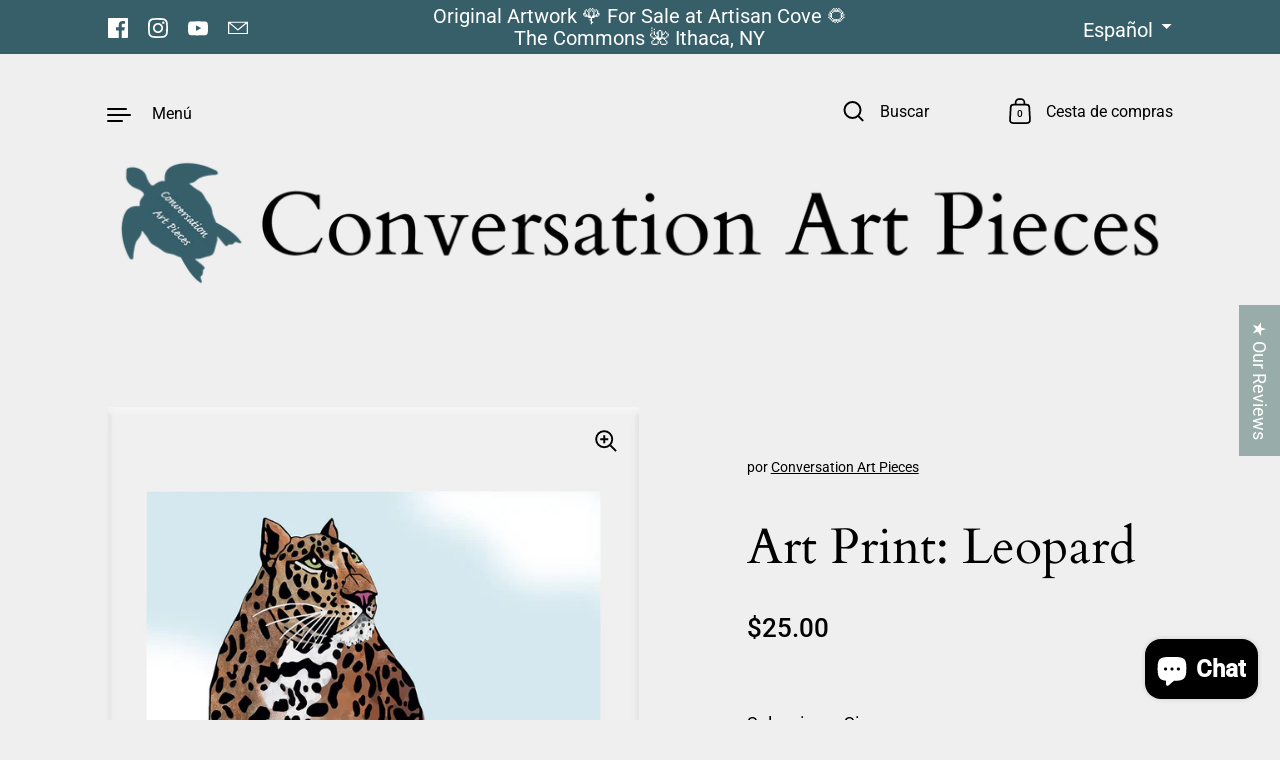

--- FILE ---
content_type: text/css
request_url: https://conversationartpieces.com/cdn/shop/t/15/assets/section-announcement-bar.css?v=25824308530881044281741205441
body_size: -79
content:
.announcement-bar{display:grid;align-items:center;min-height:40px;grid-template-columns:27% 46% 27%}@media screen and (max-width: 1023px){.announcement-bar{grid-template-columns:1fr}}.announcement-bar__social-icons{padding-inline-end:20px}.announcement-bar__social-icons a .icon{width:20px;height:20px}.announcement-bar__localization-forms{padding-inline-start:20px}.announcement-bar__content{position:relative;display:flex;align-items:center;min-height:2.5rem;grid-template-columns:27% 46% 27%}@media screen and (max-width: 1023px){.announcement-bar__content{grid-template-columns:1fr}}.announcement-bar__content .announcement{width:100%;flex-shrink:0;text-align:center;scroll-snap-align:start;line-height:1.1;display:flex;align-items:center;justify-content:center;padding:5px 20px;cursor:default}@media screen and (min-width: 1365px){.announcement-bar__content .announcement{font-size:calc(13px / 18 * var(--base-body-size) + 0px);line-height:1.1}}@media screen and (min-width: 1023px) and (max-width: 1365px){.announcement-bar__content .announcement{font-size:calc(13px / 18 * var(--base-body-size) + 0px);line-height:1.1}}@media screen and (min-width: 599px) and (max-width: 1023px){.announcement-bar__content .announcement{font-size:calc(12px / 18 * var(--base-body-size) + 0px);line-height:1.1}}@media screen and (max-width: 599px){.announcement-bar__content .announcement{font-size:calc(11px / 18 * var(--base-body-size) + 0px);line-height:1.1}}.announcement-bar__content-nav{position:absolute;width:40px;height:40px;top:0;display:flex;align-items:center;justify-content:center;cursor:pointer}html[dir=rtl] .announcement-bar__content-nav--left{right:-20px}html[dir=ltr] .announcement-bar__content-nav--left,html[dir=rtl] .announcement-bar__content-nav--right{left:-20px}html[dir=ltr] .announcement-bar__content-nav--right{right:-20px}html[dir=rtl] .announcement-bar__content-nav{transform:scale(-1)}.announcement-bar__content-nav--disabled{opacity:.36;pointer-events:none}.announcement-bar__slider{overflow:-moz-scrollbars-none;-ms-overflow-style:none;scrollbar-width:none;-webkit-overflow-scrolling:touch;scroll-behavior:smooth;scroll-snap-type:x mandatory;overflow-x:auto;display:flex;width:100%;flex-shrink:0}.announcement-bar__slider::-webkit-scrollbar{width:0!important;height:0!important}.announcement-bar__localization-form{display:flex;justify-content:flex-end;align-items:center;padding-inline-start:20px}.announcement-bar__localization-form .localization-form{justify-content:flex-end}.announcement-bar__localization-form .regular-select-cover{border:none!important}@media screen and (max-width: 1023px){.announcement-bar__localization-form{display:none}}.announcement-bar .social-icons{margin-top:0}.announcement-bar .regular-select-inner .localization-form__country{display:none}.announcement-bar__social-icons .social-icons a svg{width:20px!important;height:20px!important}
/*# sourceMappingURL=/cdn/shop/t/15/assets/section-announcement-bar.css.map?v=25824308530881044281741205441 */


--- FILE ---
content_type: text/css
request_url: https://conversationartpieces.com/cdn/shop/t/15/assets/section-main-product.css?v=25652998977354218801741205441
body_size: 4206
content:
@media screen and (min-width: 1365px){.spr-review-modal .spr-review-header-title,#shopify-product-reviews .spr-review-content-body,#shopify-product-reviews .spr-review-header-title,.spr-button-primary{font-size:calc(18px / 18 * var(--base-body-size) + 0px);line-height:1.4}}@media screen and (min-width: 1023px) and (max-width: 1365px){.spr-review-modal .spr-review-header-title,#shopify-product-reviews .spr-review-content-body,#shopify-product-reviews .spr-review-header-title,.spr-button-primary{font-size:calc(18px / 18 * var(--base-body-size) + 0px);line-height:1.4}}@media screen and (min-width: 599px) and (max-width: 1023px){.spr-review-modal .spr-review-header-title,#shopify-product-reviews .spr-review-content-body,#shopify-product-reviews .spr-review-header-title,.spr-button-primary{font-size:calc(18px / 18 * var(--base-body-size) + 0px);line-height:1.4}}@media screen and (max-width: 599px){.spr-review-modal .spr-review-header-title,#shopify-product-reviews .spr-review-content-body,#shopify-product-reviews .spr-review-header-title,.spr-button-primary{font-size:calc(16px / 18 * var(--base-body-size) + 0px);line-height:1.4}}@media screen and (min-width: 1365px){.spr-review-modal .spr-review-header-byline,#shopify-product-reviews .spr-review-reply,#shopify-product-reviews .spr-review-header-byline,shopify-payment-terms,.rc_widget__option,div.rc_popup,.product__variant-quantity:not(:empty){font-size:calc(16px / 18 * var(--base-body-size) + 0px);line-height:1.1}}@media screen and (min-width: 1023px) and (max-width: 1365px){.spr-review-modal .spr-review-header-byline,#shopify-product-reviews .spr-review-reply,#shopify-product-reviews .spr-review-header-byline,shopify-payment-terms,.rc_widget__option,div.rc_popup,.product__variant-quantity:not(:empty){font-size:calc(16px / 18 * var(--base-body-size) + 0px);line-height:1.1}}@media screen and (min-width: 599px) and (max-width: 1023px){.spr-review-modal .spr-review-header-byline,#shopify-product-reviews .spr-review-reply,#shopify-product-reviews .spr-review-header-byline,shopify-payment-terms,.rc_widget__option,div.rc_popup,.product__variant-quantity:not(:empty){font-size:calc(16px / 18 * var(--base-body-size) + 0px);line-height:1.1}}@media screen and (max-width: 599px){.spr-review-modal .spr-review-header-byline,#shopify-product-reviews .spr-review-reply,#shopify-product-reviews .spr-review-header-byline,shopify-payment-terms,.rc_widget__option,div.rc_popup,.product__variant-quantity:not(:empty){font-size:calc(14px / 18 * var(--base-body-size) + 0px);line-height:1.1}}@media screen and (min-width: 1365px){.spr-form-label{font-size:calc(14px / 18 * var(--base-body-size) + 0px);line-height:1.1}}@media screen and (min-width: 1023px) and (max-width: 1365px){.spr-form-label{font-size:calc(14px / 18 * var(--base-body-size) + 0px);line-height:1.1}}@media screen and (min-width: 599px) and (max-width: 1023px){.spr-form-label{font-size:calc(14px / 18 * var(--base-body-size) + 0px);line-height:1.1}}@media screen and (max-width: 599px){.spr-form-label{font-size:calc(12px / 18 * var(--base-body-size) + 0px);line-height:1.1}}.spr-button-primary{font-family:var(--font-stack-body);font-weight:var(--font-weight-body);font-style:var(--font-style-body);font-weight:var(--font-weight-body-bold);color:var(--color-text);text-decoration:none;text-transform:uppercase;display:inline-block;position:relative;transition:all .12s linear;cursor:pointer}.spr-button-primary{background:var(--color-text);color:var(--color-text-foreground);border:none;padding:0 var(--button-padding);height:var(--button-height);line-height:1}.spr-button-primary span path,.spr-button-primary span polygon,.spr-button-primary span rect{fill:var(--color-text-foreground);transition:all .12s linear}.no-touchevents .spr-button-primary:hover,.spr-button-primary:focus{background:var(--color-accent);color:var(--color-accent-foreground)!important;outline:none!important}.no-touchevents .spr-button-primary:hover .svg path,.no-touchevents .spr-button-primary:hover .svg polygon,.no-touchevents .spr-button-primary:hover .svg rect,.spr-button-primary:focus .svg path,.spr-button-primary:focus .svg polygon,.spr-button-primary:focus .svg rect{fill:var(--color-accent-foreground);transition:all .12s linear}.product{position:relative;padding-bottom:calc(var(--grid-width) / 12 * .5);margin-bottom:calc(var(--grid-width) / 12 * -.5)!important}.product__header{display:flex;flex-direction:column}.product__vendor{order:1;margin-bottom:3em}.product__vendor a{text-decoration:underline}.product__title{order:2;margin-bottom:.75em}.product__price{display:flex;align-items:center;order:3}.product__price--unit{color:rgba(var(--color-text-rgb),.66);display:block;margin-top:1em}.product__price-reviews{display:flex!important;flex-direction:row-reverse;line-height:1;align-items:center}.product__price-reviews .rating-icon{margin-inline-start:10px}@media screen and (max-width: 1023px){.product__header{margin-bottom:3em}.product__vendor{margin-bottom:2em}.product .set-mobile-position{margin-top:calc(var(--grid-width) / 12 * .5)}.product .set-mobile-position .product__header{margin-bottom:0}}.product__extras{order:4;margin-top:1em;color:rgba(var(--color-text-rgb),.66)}.product__extras:empty{display:none}.product__extras span{display:block;margin-top:.5em}.product__extras span:empty{display:none}.product__extras a{color:rgba(var(--color-text-rgb),.66);text-decoration:underline}.product__subtitle{margin-bottom:3em}@media screen and (max-width: 1023px){.product__subtitle{margin-bottom:2em}}.product__subtitle:empty{display:none}.product__title{margin-bottom:.75em}.product__price>span{display:block;width:100%}@media screen and (min-width: 1365px){.product__price{font-size:calc(26px / 18 * var(--base-body-size) + 0px);line-height:1}}@media screen and (min-width: 1023px) and (max-width: 1365px){.product__price{font-size:calc(26px / 18 * var(--base-body-size) + 0px);line-height:1}}@media screen and (min-width: 599px) and (max-width: 1023px){.product__price{font-size:calc(24px / 18 * var(--base-body-size) + 0px);line-height:1}}@media screen and (max-width: 599px){.product__price{font-size:calc(22px / 18 * var(--base-body-size) + 0px);line-height:1}}.product__price--compare{color:rgba(var(--color-text-rgb),.66);text-decoration:line-through;margin-inline-start:.5em;font-size:80%}.product__price--original{font-weight:var(--font-weight-body-bold)}.product__policies{display:block;margin-top:1em}.product toggle-tab:first-of-type{margin-top:1em}.product toggle-tab+*:not(toggle-tab){margin-top:1em}.product__offers{position:absolute;height:100%;top:0}html[dir=rtl] .product__offers{left:calc(var(--grid-width) / 12 * 1)}html[dir=ltr] .product__offers{right:calc(var(--grid-width) / 12 * 1)}.product__offers>div{position:sticky;top:0;overflow:hidden;padding-top:calc(var(--grid-width) / 12 * .5);padding-bottom:calc(var(--grid-width) / 12 * .5)}.product__offers>div>*:last-child{margin-bottom:0}.product__description{margin-top:5em}.product__description:not(:last-child){margin-bottom:calc(var(--section-margin) / 3)}.product [data-payment-buttons] .toggles{margin-top:1em}@media screen and (max-width: 1023px){html[dir=rtl] .product__offers{left:var(--grid-padding)}html[dir=ltr] .product__offers{right:var(--grid-padding)}.product__offers .product-variant__item--size{min-width:20%}.product__description:first-child{margin-top:1em}}@media screen and (max-width: 835px){.product{width:100%;margin-bottom:0!important;padding-bottom:0!important;display:flex!important;flex-direction:column}html[dir=rtl] .product{padding-right:var(--grid-padding);padding-left:var(--grid-padding)}html[dir=ltr] .product{padding-left:var(--grid-padding);padding-right:var(--grid-padding)}.product__offers{position:relative;order:2;transform:none;min-height:0;height:auto;width:100%!important}html[dir=rtl] .product__offers{left:auto}html[dir=ltr] .product__offers{right:auto}.product__gallery{order:1;margin-inline-start:calc(-1 * var(--grid-padding));width:calc(100% + var(--grid-padding) * 2)}.product__header-mobile{order:0}.product__content{order:3}.product-gallery__navigation{width:calc(100% - var(--grid-padding) * 2)}.product__description{order:3}}.product__variant-quantity:not(:empty){margin-top:2em;margin-bottom:2em;display:block;color:rgba(var(--color-text-rgb),.66)}.product__quantity{margin:0;width:var(--button-height);height:var(--button-height);border:2px solid!important;text-align:center;line-height:0;padding:0;margin-inline-end:-2px!important;flex:var(--button-height) 0 0;max-width:var(--button-height)}.productSelect{display:none!important}product-variants:not(:first-child),product-form:not(:first-child){margin-top:3em}@media screen and (max-width: 1023px){product-variants:not(:first-child),product-form:not(:first-child){margin-top:2em}}.product__cart-actions .product__add-to-cart{width:100%}.product__cart-actions-holder{display:flex}.product__cart-actions-holder.disabled{opacity:.16;pointer-events:none}.product__cart-actions-holder.disabled+div{display:none!important}.product__cart-actions-holder.working{opacity:.36;cursor:default!important;pointer-events:none}.shopify-payment-button__button--unbranded{background:var(--color-text)!important;color:var(--color-text-foreground)!important;text-transform:uppercase!important;padding:0 20px!important}.no-touchevents .shopify-payment-button__button--unbranded:not([disabled]):hover,.shopify-payment-button__button--unbranded:not([disabled]):focus{outline:none!important;background-color:var(--color-accent)!important;color:var(--color-accent-foreground)!important}.shopify-payment-button__button{height:var(--button-height)!important;border-radius:0!important}.shopify-payment-button__more-options{font-size:12px!important;margin-top:7px!important;text-transform:uppercase;color:var(--color-text)}.shopify-payment-button__button[disabled]{opacity:.16!important}.product__custom-code{margin-top:calc(var(--section-margin) / 3)}.product__image-zoom{position:absolute;top:12px;width:44px;height:44px;z-index:99;cursor:pointer;display:flex;align-items:center;justify-content:center;opacity:0;transition:all .1s linear 1s;transform:translateZ(0)}html[dir=rtl] .product__image-zoom{left:12px}html[dir=ltr] .product__image-zoom{right:12px}.lazyloaded~.product__image-zoom{opacity:1}.product-gallery--fit .product__image-zoom{top:25px}.product__image-zoom svg{width:24px}.product__image-zoom svg path{fill:var(--color-text)}#zoom{position:fixed;top:0;width:var(--grid-perfect-width);height:100vh;overflow:scroll;visibility:hidden;opacity:0;z-index:-1;-webkit-overflow-scrolling:touch;background:var(--color-background);transition:all .2s linear;scrollbar-width:none;-ms-overflow-style:none}html[dir=rtl] #zoom{right:0}html[dir=ltr] #zoom{left:0}#zoom::-webkit-scrollbar{width:0!important;height:0!important}#zoom.opened{visibility:visible;opacity:1;z-index:99999}#zoom .zoom__overlay{position:absolute;top:0;left:0;width:100%;height:100%;background:var(--color-background);z-index:6}#zoom img{opacity:0;max-width:none;position:absolute;top:0;z-index:7;transition:opacity .1s linear}html[dir=rtl] #zoom img{right:0}html[dir=ltr] #zoom img{left:0}.touchevents #zoom img{top:0!important}html[dir=rtl] .touchevents #zoom img{right:0!important}html[dir=ltr] .touchevents #zoom img{left:0!important}#zoom .zoom__exit{z-index:9;position:fixed;width:48px;height:48px;border-radius:100%;background:var(--color-background);top:25px;display:flex;align-items:center;justify-content:center;cursor:pointer}html[dir=rtl] #zoom .zoom__exit{left:25px}html[dir=ltr] #zoom .zoom__exit{right:25px}#zoom .zoom__exit svg{width:24px}#zoom .zoom__exit path{fill:var(--color-text)}#zoom.loaded img{opacity:1}#zoom.loaded:after{opacity:0}.template-product .main-product .mount-images-with-text-slider{width:50vw}.template-product .main-product .mount-images-with-text-slider .section-header:first-child,.template-product .main-product .mount-images-with-text-slider .css-slider:first-child{margin-top:calc(var(--section-margin) / 3)}@media screen and (min-width: 835px) and (max-width: 1023px){.template-product .main-product .mount-images-with-text-slider .css-slide{width:calc(50vw - var(--grid-padding) * 3)}}@media screen and (max-width: 835px){.template-product .main-product .mount-images-with-text-slider{width:var(--grid-perfect-width);margin-inline-start:calc(-1 * var(--grid-padding))}.template-product .main-product .mount-images-with-text-slider .section-header:first-child,.template-product .main-product .mount-images-with-text-slider .css-slider:first-child{margin-top:calc(var(--section-margin) / 2)}}@media screen and (max-width: 599px){.template-product .main-product .mount-images-with-text-slider .three-tenths{width:calc(var(--grid-perfect-width) - var(--grid-padding) * 3)}}.product__content .section-w-margin{margin-bottom:calc(var(--section-margin) / 3)}.product__content .css-slides-container:empty{display:none}.template-product .main-product .mount-toggles .toggles:empty{display:none}.template-product .main-product .mount-toggles .section-header:first-child,.template-product .main-product .mount-toggles .toggles:first-child{margin-top:calc(var(--section-margin) / 3)}@media screen and (max-width: 835px){.template-product .main-product .mount-toggles{margin-inline-start:0;width:100%}.template-product .main-product .mount-toggles .section-header:first-child,.template-product .main-product .mount-toggles .toggles:first-child{margin-top:calc(var(--section-margin) / 2)}}@media screen and (min-width: 1365px){.template-product .main-product .mount-toggles .section-header__title,.template-product .main-product .mount-images-with-text-slider .section-header__title{font-size:calc(26px / 36 * var(--base-headings-size) + 0px);line-height:1.28}}@media screen and (min-width: 1023px) and (max-width: 1365px){.template-product .main-product .mount-toggles .section-header__title,.template-product .main-product .mount-images-with-text-slider .section-header__title{font-size:calc(24px / 36 * var(--base-headings-size) + 0px);line-height:1.28}}@media screen and (min-width: 599px) and (max-width: 1023px){.template-product .main-product .mount-toggles .section-header__title,.template-product .main-product .mount-images-with-text-slider .section-header__title{font-size:calc(22px / 36 * var(--base-headings-size) + 0px);line-height:1.28}}@media screen and (max-width: 599px){.template-product .main-product .mount-toggles .section-header__title,.template-product .main-product .mount-images-with-text-slider .section-header__title{font-size:calc(20px / 36 * var(--base-headings-size) + 0px);line-height:1.28}}@media screen and (min-width: 1365px){.template-product .main-product .mount-images-with-text-slider .images-with-text-slider__description{font-size:calc(15px / 18 * var(--base-body-size) + 0px);line-height:1.4}}@media screen and (min-width: 1023px) and (max-width: 1365px){.template-product .main-product .mount-images-with-text-slider .images-with-text-slider__description{font-size:calc(15px / 18 * var(--base-body-size) + 0px);line-height:1.4}}@media screen and (min-width: 599px) and (max-width: 1023px){.template-product .main-product .mount-images-with-text-slider .images-with-text-slider__description{font-size:calc(15px / 18 * var(--base-body-size) + 0px);line-height:1.4}}@media screen and (max-width: 599px){.template-product .main-product .mount-images-with-text-slider .images-with-text-slider__description{font-size:calc(13px / 18 * var(--base-body-size) + 0px);line-height:1.4}}.template-product .main-product .mount-images-with-text-slider .images-with-text-slider__title h3{font-family:var(--font-stack-body);font-weight:var(--font-weight-body);font-style:var(--font-style-body);font-weight:var(--font-weight-body-bold)}@media screen and (min-width: 1365px){.template-product .main-product .mount-images-with-text-slider .images-with-text-slider__title h3{font-size:calc(18px / 18 * var(--base-body-size) + 0px);line-height:1.4}}@media screen and (min-width: 1023px) and (max-width: 1365px){.template-product .main-product .mount-images-with-text-slider .images-with-text-slider__title h3{font-size:calc(18px / 18 * var(--base-body-size) + 0px);line-height:1.4}}@media screen and (min-width: 599px) and (max-width: 1023px){.template-product .main-product .mount-images-with-text-slider .images-with-text-slider__title h3{font-size:calc(18px / 18 * var(--base-body-size) + 0px);line-height:1.4}}@media screen and (max-width: 599px){.template-product .main-product .mount-images-with-text-slider .images-with-text-slider__title h3{font-size:calc(16px / 18 * var(--base-body-size) + 0px);line-height:1.4}}.hide-inner-content{margin:0!important}.hide-inner-content>*{display:none!important}.product-recommendations .css-slider{margin-top:-10px;padding-top:10px}.main-product+.shopify-section-product-recommendations.section-w-margin,.main-product+.shopify-section-product-recommendations+.shopify-section #shopify-product-reviews{margin-top:calc(var(--section-margin) / -3)!important}.product-related:not(:first-child):not(:empty){margin-top:2em}.product-related__title{font-weight:var(--font-weight-body-bold);display:block;margin-bottom:-.5em}.product-related__item{margin:2rem 0}.product-related__item:not(:last-child){padding-bottom:2rem;border-bottom:1px solid rgba(var(--color-text-rgb),.12)}.product-related__item-title{background-image:linear-gradient(to right,var(--color-accent),var(--color-accent));background-size:0% 1px;background-repeat:no-repeat;display:inline;padding-bottom:3px;transition:all .15s linear;font-weight:var(--font-weight-body-bold)}html[dir=rtl] .product-related__item-title{background-position:right calc(1em + 4px)}html[dir=ltr] .product-related__item-title{background-position:left calc(1em + 4px)}@media screen and (min-width: 1024px){.no-touchevents a:hover .product-related__item-title,a:focus .product-related__item-title{background-size:100% 1px;color:var(--color-accent)}}a.selected .product-related__item-title{background-size:100% 1px;color:var(--color-accent)}.product-related__item-price span{font-weight:var(--font-weight-body)!important}.product-related__item .thumbnail{overflow:hidden}.product-related__item .thumbnail figure{transition:transform .4s cubic-bezier(0,.6,1,1),opacity .4s linear}.no-touchevents .product-related__item .thumbnail:hover figure{transform:scale(1.05)}.product-gallery__item iframe,.product-gallery__item video,.product-gallery__item product-model,.product-gallery__item model-viewer,.product-gallery__item .shopify-model-viewer-ui{position:absolute;top:0;left:0;width:100%;height:100%}.product-gallery__view-in-space{font-family:var(--font-stack-body);font-weight:var(--font-weight-body);font-style:var(--font-style-body);font-size:calc(12px / 18 * var(--base-body-size) + 0px);line-height:1;background-color:rgba(var(--color-text-rgb),.08);border:none;width:var(--grid-width);margin-inline-start:var(--grid-padding);margin-top:20px;min-height:44px;padding-top:10px;padding-bottom:10px;text-decoration:none;display:flex;align-items:center;justify-content:center;color:var(--color-text)}.product-gallery__view-in-space[data-shopify-xr-hidden]{display:none}.product-gallery__view-in-space svg.icon{height:2em;width:2em;margin-inline-end:.2em;fill:transparent}.product-gallery__view-in-space svg.icon .icon-3d-badge-full-color-outline{stroke:none}.product-gallery__view-in-space svg.icon .icon-3d-badge-full-color-element{fill:var(--color-text);opacity:1}.product-gallery__view-in-space-text{border-bottom:1px solid transparent}.product-variant:not(:first-child){margin-top:3em}@media screen and (max-width: 1023px){.product-variant:not(:first-child){margin-top:2em}}.product-variant__name{margin-bottom:1em;display:block}.product-variant__container{display:flex;flex-wrap:wrap}.product-variant__container .product-variant__item{position:relative;min-width:16.666%;height:44px}.product-variant__container .product-variant__item input{position:absolute;height:0;width:0;opacity:0}.product-variant__container .product-variant__item input:checked+label{border-color:rgba(var(--color-text-rgb),var(--color-borders-opacity))}.product-variant__container .product-variant__item input.disabled+label{color:rgba(var(--color-text-rgb),.12)}.product-variant__container .product-variant__item input.disabled+label:after{position:absolute;top:50%;width:calc(100% - 30px);height:1px;content:"";background:rgba(var(--color-text-rgb),.12);transform:translate(-50%)}html[dir=rtl] .product-variant__container .product-variant__item input.disabled+label:after{right:50%}html[dir=ltr] .product-variant__container .product-variant__item input.disabled+label:after{left:50%}.product-variant__container .product-variant__item label{font-size:calc(15px / 18 * var(--base-body-size) + 0px);line-height:1;position:relative;width:100%;height:100%;display:flex;padding:0 20px;align-items:center;justify-content:center;cursor:pointer;transition:background .1s linear!important;border:1px solid transparent}.no-touchevents .product-variant__container .product-variant__item label:hover{background:rgba(var(--color-text-rgb),.04)}.product-variant__container .product-variant__item label span{width:22px;height:22px}.product-variant__container .product-variant__item--size label{font-size:calc(16px / 18 * var(--base-body-size) + 0px);line-height:1}.product-variant__container .product-variant__item--color{height:50px}.product-variant__container .product-variant__item--color label{padding:0 20px 0 14px;font-size:calc(15px / 18 * var(--base-body-size) + 0px);line-height:1}.product-variant__container .product-variant__item--color span{margin-inline-end:10px;background-size:cover;background-repeat:no-repeat}.product-variant__container .product-variant__item--color span[style~=white],.product-variant__container .product-variant__item--color span[style~=blanc]{border:1px solid rgba(var(--color-text-rgb),.12)}.product-variant input.focus+label{box-shadow:inset 0 0 5px rgba(var(--color-text-rgb),.42)}.product-variants--select{width:100%}.product-variants--select label{display:block;margin-bottom:1em}.product-variants--select select{width:100%}.rc_container{margin-top:1em;margin-bottom:0!important}.rc_widget__option,div.rc_popup{padding-inline-start:0!important}div.rc_popup{color:rgba(var(--color-text-rgb),.66)}div.rc_popup svg path{fill:rgba(var(--color-text-rgb),.66)!important}.rc_widget__option{background:none!important}.rc_widget__option__label{top:0!important}html[dir=rtl] .rc_widget__option__selector+.rc_widget__option__plans{padding-right:33px!important}html[dir=ltr] .rc_widget__option__selector+.rc_widget__option__plans{padding-left:33px!important}.template-product select{height:50px!important}@media screen and (min-width: 1365px){.template-product select{font-size:calc(18px / 18 * var(--base-body-size) + 0px);line-height:1.16}}@media screen and (min-width: 1023px) and (max-width: 1365px){.template-product select{font-size:calc(18px / 18 * var(--base-body-size) + 0px);line-height:1.16}}@media screen and (min-width: 599px) and (max-width: 1023px){.template-product select{font-size:calc(16px / 18 * var(--base-body-size) + 0px);line-height:1.16}}@media screen and (max-width: 599px){.template-product select{font-size:calc(16px / 18 * var(--base-body-size) + 0px);line-height:1.16}}.template-product input[type=radio]+label,.template-product input[type=checkbox]+label{top:0}.bss-sub-purchase-wrapper{margin-top:2em;margin-bottom:0}shopify-payment-terms{margin-bottom:1em!important;margin-top:1em!important;line-height:1.4}#shopify-product-reviews{display:none;margin:0}#shopify-product-reviews .css-slider-navigation>div{visibility:hidden}#shopify-product-reviews.init{display:block!important}#shopify-product-reviews .spr-summary{display:flex;align-items:flex-end;flex-wrap:wrap}#shopify-product-reviews .spr-summary-actions{margin-inline-start:0;width:100%;flex-shrink:0;margin-top:2em;display:block;margin-inline-start:calc(var(--grid-width) / 12 * 1);position:relative;z-index:99;pointer-events:none}html[dir=rtl] #shopify-product-reviews .spr-summary-actions{text-align:right}html[dir=ltr] #shopify-product-reviews .spr-summary-actions{text-align:left}#shopify-product-reviews .spr-summary-actions a{pointer-events:all}@media screen and (max-width: 1023px){#shopify-product-reviews .spr-summary-actions{margin-inline-start:var(--grid-padding)}}#shopify-product-reviews .spr-summary-caption+.spr-summary-actions{margin-inline-start:0!important}#shopify-product-reviews .spr-summary-actions-togglereviews{position:relative}html[dir=rtl] #shopify-product-reviews .spr-summary-actions-togglereviews{padding-right:4px}html[dir=ltr] #shopify-product-reviews .spr-summary-actions-togglereviews{padding-left:4px}#shopify-product-reviews .spr-container{border:none;padding:0;position:relative}#shopify-product-reviews .spr-header{width:calc(var(--grid-width) - calc(var(--grid-width) / 12 * 2));margin-inline-start:calc(var(--grid-width) / 12 * 1);position:relative}html[dir=rtl] #shopify-product-reviews .spr-header .spr-summary-starrating.spr-starrating{right:0}html[dir=ltr] #shopify-product-reviews .spr-header .spr-summary-starrating.spr-starrating{left:0}@media screen and (max-width: 1023px){#shopify-product-reviews .spr-header{width:var(--grid-width);margin-inline-start:var(--grid-padding)}}#shopify-product-reviews .spr-header-title{margin-bottom:2em}@media screen and (min-width: 1365px){#shopify-product-reviews .spr-header-title{font-size:calc(24px / 36 * var(--base-headings-size) + 0px);line-height:1.28}}@media screen and (min-width: 1023px) and (max-width: 1365px){#shopify-product-reviews .spr-header-title{font-size:calc(22px / 36 * var(--base-headings-size) + 0px);line-height:1.28}}@media screen and (min-width: 599px) and (max-width: 1023px){#shopify-product-reviews .spr-header-title{font-size:calc(20px / 36 * var(--base-headings-size) + 0px);line-height:1.28}}@media screen and (max-width: 599px){#shopify-product-reviews .spr-header-title{font-size:calc(18px / 36 * var(--base-headings-size) + 0px);line-height:1.28}}html[dir=rtl] #shopify-product-reviews .spr-header-title{text-align:right}html[dir=ltr] #shopify-product-reviews .spr-header-title{text-align:left}#shopify-product-reviews .spr-reviews{display:flex;flex-direction:row;margin-top:2em}#shopify-product-reviews .spr-summary .spr-icon{display:none}#shopify-product-reviews .css-slider-navigation{position:absolute;bottom:0;z-index:999}#shopify-product-reviews .spr-review{border:1px solid rgba(var(--color-text-rgb),.12);padding:1.25em;margin-top:0;position:relative}@media screen and (max-width: 1023px){#shopify-product-reviews .spr-review:first-child{margin-inline-start:var(--grid-padding)}}#shopify-product-reviews .spr-review-header{position:relative}#shopify-product-reviews .spr-review-header-title{font-family:var(--font-stack-body);font-weight:var(--font-weight-body);font-style:var(--font-style-body);font-weight:var(--font-weight-body-bold);position:relative;margin-bottom:1.25em}html[dir=rtl] #shopify-product-reviews .spr-review-header-title{padding-left:90px}html[dir=ltr] #shopify-product-reviews .spr-review-header-title{padding-right:90px}#shopify-product-reviews .spr-review-header-starratings{display:none}#shopify-product-reviews .spr-review-custom-rating{position:absolute;top:0;display:flex;line-height:1;align-items:center}html[dir=rtl] #shopify-product-reviews .spr-review-custom-rating{left:0}html[dir=ltr] #shopify-product-reviews .spr-review-custom-rating{right:0}#shopify-product-reviews .spr-review-custom-rating span{padding-top:.1em}#shopify-product-reviews .spr-review-custom-rating svg{margin-inline-start:10px}#shopify-product-reviews .spr-review-custom-rating svg path{fill:var(--color-text)}#shopify-product-reviews .spr-review-header-byline{font-style:var(--font-style-body);color:rgba(var(--color-text-rgb),.66);margin-top:2em;margin-bottom:0;opacity:1}#shopify-product-reviews .spr-review-header-byline strong{font-weight:var(--font-weight-body)}#shopify-product-reviews .spr-review-content{margin:0}#shopify-product-reviews .spr-review-content-body{word-break:break-word}#shopify-product-reviews .spr-review-footer{position:absolute;font-size:10px;opacity:0;bottom:1em;transition:all .1s linear}html[dir=rtl] #shopify-product-reviews .spr-review-footer{text-align:left;left:12px}html[dir=ltr] #shopify-product-reviews .spr-review-footer{text-align:right;right:12px}.no-touchevents #shopify-product-reviews .spr-review:hover .spr-review-footer{opacity:.36}#shopify-product-reviews .spr-review-reply{background:rgba(var(--color-text-rgb),.036);padding:1em;margin-top:1em}#shopify-product-reviews .spr-review-reply-shop{float:none}.spr-custom-rating{display:flex;line-height:1;align-items:center}.spr-custom-rating svg{position:relative;top:-.1em;margin-inline-start:10px}.spr-custom-rating svg path{fill:var(--color-text)}.rating-icon svg path{fill:var(--color-text)}.spr-pagination{border:none!important;position:relative!important;width:10px;margin-inline-end:-10px}html[dir=rtl] .spr-pagination{left:0}html[dir=ltr] .spr-pagination{right:0}.spr-pagination div{visibility:hidden;opacity:0}.spr-form{margin:0!important;padding:0!important;border:none!important}h3.spr-form-title{margin-bottom:2em}@media screen and (min-width: 1365px){h3.spr-form-title{font-size:calc(24px / 36 * var(--base-headings-size) + 0px);line-height:1.28}}@media screen and (min-width: 1023px) and (max-width: 1365px){h3.spr-form-title{font-size:calc(22px / 36 * var(--base-headings-size) + 0px);line-height:1.28}}@media screen and (min-width: 599px) and (max-width: 1023px){h3.spr-form-title{font-size:calc(20px / 36 * var(--base-headings-size) + 0px);line-height:1.28}}@media screen and (max-width: 599px){h3.spr-form-title{font-size:calc(18px / 36 * var(--base-headings-size) + 0px);line-height:1.28}}.spr-form-label{margin-bottom:1em;display:block}.spr-form-review-rating .spr-form-label{margin-bottom:0}.spr-form-input::placeholder{opacity:.66}.spr-form-contact-name,.spr-form-contact-email,.spr-form-contact-location,.spr-form-review-rating,.spr-form-review-title,.spr-form-review-body{margin-bottom:calc(var(--button-height) / 1.2)!important}.spr-button-primary{width:100%}.spr-summary-actions-newreview{float:none!important}.spr-summary-actions-newreview svg{position:relative;transform:scale(.7);top:3px;margin-inline-end:7px}.spr-summary-actions-newreview svg path{fill:var(--color-text)}.spr-summary-actions-newreview span{border-bottom:1px solid}.no-touchevents .spr-summary-actions-newreview:hover{color:var(--color-accent)}.no-touchevents .spr-summary-actions-newreview:hover svg path{fill:var(--color-accent)}.product__price-reviews-container{display:flex;align-items:center}.product__price-reviews-container .spr-custom-rating{margin-inline-start:auto;transition:.15s linear}.product__price-reviews-container .spr-custom-rating svg path{transition:.15s linear}.no-touchevents .product__price-reviews-container .spr-custom-rating:hover{color:var(--color-accent)}.no-touchevents .product__price-reviews-container .spr-custom-rating:hover svg path{fill:var(--color-accent)}.product__price-reviews .AirReviews-Widget,.product__price-reviews .yotpo{margin-top:-12px}.product__price-reviews .stamped-product-reviews-badge{margin-top:-20px}.product__price-reviews .stamped-badge-caption{font-size:14px;padding-left:10px}@media screen and (max-width: 599px){.product__price-reviews .stamped-badge-caption{display:none}}.product__price-reviews .yotpo .yotpo-bottomline .yotpo-icon-star,.product__price-reviews .yotpo .yotpo-bottomline .yotpo-icon-half-star,.product__price-reviews .yotpo .yotpo-bottomline .yotpo-icon-empty-star{color:var(--color-text)}.product__price-reviews .yotpo a,.product__price-reviews .yotpo a:hover{color:var(--color-text)!important;margin-left:8px}@media screen and (max-width: 599px){.product__price-reviews .yotpo a,.product__price-reviews .yotpo a:hover{display:none}}.spr-review-read-more{margin-top:1em;display:inline-block;text-decoration:underline;cursor:pointer;transition:.15s linear}.no-touchevents .spr-review-read-more:hover{color:var(--color-accent)}.spr-review-modal{max-width:540px;padding:30px 25px;margin:0 20px;background:var(--color-background);color:var(--color-text);overflow-y:auto;max-height:calc(100vh - 100px)}.spr-review-modal p:last-child{margin-bottom:0}.spr-review-modal br:last-child{display:none}.spr-review-modal .spr-review-header{position:relative}.spr-review-modal .spr-review-header-title{font-family:var(--font-stack-body);font-weight:var(--font-weight-body);font-style:var(--font-style-body);font-weight:var(--font-weight-body-bold);position:relative;margin-bottom:1.25em}html[dir=rtl] .spr-review-modal .spr-review-header-title{padding-left:90px}html[dir=ltr] .spr-review-modal .spr-review-header-title{padding-right:90px}.spr-review-modal .spr-review-header-starratings{display:none}.spr-review-modal .spr-review-custom-rating{position:absolute;top:0;display:flex;line-height:1;align-items:center}html[dir=rtl] .spr-review-modal .spr-review-custom-rating{left:0}html[dir=ltr] .spr-review-modal .spr-review-custom-rating{right:0}.spr-review-modal .spr-review-custom-rating span{padding-top:.1em}.spr-review-modal .spr-review-custom-rating svg{margin-inline-start:10px}.spr-review-modal .spr-review-custom-rating svg path{fill:var(--color-text)}.spr-review-modal .spr-review-header-byline{display:block;font-style:var(--font-style-body);color:rgba(var(--color-text-rgb),.66);margin-top:2em;margin-bottom:0;opacity:1}.spr-review-modal .spr-review-header-byline strong{font-weight:var(--font-weight-body)}.spr-form-input-message-error span{margin-bottom:0}.page-content--popup{right:auto!important;left:0;top:0;bottom:auto;width:100%;height:100%;max-width:none;display:flex;align-items:center;justify-content:center;background:#d3d3d3;position:fixed;margin:0;padding:0}@media screen and (max-width: 835px){.page-content--popup{display:block;overflow-y:auto}}.product--quick-view{width:80vw;max-width:1200px;max-height:80vh;--padding: 50px;background:var(--color-background);overflow-y:auto;padding:var(--padding);margin:0!important;min-height:0!important;display:flex!important;flex-direction:row-reverse}@media screen and (max-width: 1023px){.product--quick-view{width:90vw;--padding: 40px}}@media screen and (max-width: 835px){.product--quick-view{width:100vw;height:100%;max-height:none;flex-direction:column;padding:var(--padding) 0!important}.product--quick-view .product__gallery{width:100%;margin-inline-start:0}.product--quick-view .product__header,.product--quick-view .product__offers{padding:0 var(--grid-padding)}.product--quick-view .product__offers{min-height:initial}.product--quick-view .product__offers>div{padding:0;position:relative;overflow:visible}.product--quick-view .product__header{margin-bottom:2em}}@media screen and (min-width: 836px){.product--quick-view .product__gallery{width:50%;position:sticky;height:fit-content;top:0}.product--quick-view .product-gallery__item{width:100%!important}.product--quick-view .product__offers{width:50%;position:relative;right:auto!important;left:auto!important;position:sticky;top:0}html[dir=rtl] .product--quick-view .product__offers{padding-right:var(--padding)}html[dir=ltr] .product--quick-view .product__offers{padding-left:var(--padding)}.product--quick-view .product__offers>div{padding:5px 0}.product--quick-view .product__offers .product__title{margin-bottom:.5em}.product--quick-view .product__offers .product__vendor{margin-bottom:2em}.product--quick-view .product__offers product-variants:not(:first-child),.product--quick-view .product__offers product-form:not(:first-child){margin-top:2em}.product--quick-view .product__offers .product-variant:not(:first-child){margin-top:1.5em}.product--quick-view .product__offers .buttons-holder>*:last-child{margin-bottom:0}}.product-quick-view__close{position:absolute;top:30px;background:var(--color-background);z-index:9;z-index:2}html[dir=rtl] .product-quick-view__close{left:30px}html[dir=ltr] .product-quick-view__close{right:30px}@media screen and (max-width: 835px){.product-quick-view__close{width:40px;height:40px;display:flex;align-items:center;justify-content:center;position:fixed!important;z-index:99!important}}#shopify-product-reviews .css-slider-navigation{pointer-events:none}#shopify-product-reviews .css-slider-navigation button{pointer-events:all}
/*# sourceMappingURL=/cdn/shop/t/15/assets/section-main-product.css.map?v=25652998977354218801741205441 */


--- FILE ---
content_type: text/css
request_url: https://conversationartpieces.com/cdn/shop/t/15/assets/component-product-slider.css?v=155035305941688799481741205440
body_size: 235
content:
.product-gallery{position:relative;z-index:99}.product-gallery__container{position:relative;overflow:hidden}.product-gallery__items{position:relative;display:flex;flex-wrap:nowrap;overflow:visible}.product-gallery__items.disable-snapping{scroll-behavior:unset!important;scroll-snap-type:none!important}.product-gallery__item{flex-shrink:0;overflow:hidden;display:flex;align-items:flex-start}.product-gallery__item:focus{outline:none!important}.product-gallery.js-enabled{position:relative}.product-gallery.js-enabled .product-gallery__viewport{overflow:hidden;transition:height .4s linear}.product-gallery.js-enabled .product-gallery__viewport.no-transition{transition:none}.product-gallery.js-enabled .product-gallery__container{cursor:grab;-webkit-clip-path:polygon(1px 0,calc(100% - 1px) 0,calc(100% - 1px) 100%,1px 100%);clip-path:polygon(1px 0,calc(100% - 1px) 0,calc(100% - 1px) 100%,1px 100%)}.product-gallery.js-enabled .product-gallery__container.mouse-down{cursor:grabbing}.product-gallery.js-enabled .product-gallery__container.pointer-events-off *,.product-gallery.js-enabled .product-gallery__container.force-no-drag{pointer-events:none}.product-gallery.js-enabled .product-gallery__container.force-no-drag .product-gallery__item.active{pointer-events:all}.product-gallery.js-enabled .product-gallery__items{transition:transform .49s cubic-bezier(.42,0,.1,.89)}.product-gallery.js-enabled .product-gallery__items.no-transitions,.product-gallery.js-enabled .product-gallery__items.no-transitions .product-gallery__item .lazy-image{transition:none!important}.product-gallery.js-enabled .product-gallery__item{position:relative}.product-gallery.js-enabled .product-gallery__item:after{content:"";position:absolute;top:0;left:0;width:100%;height:100%;background:#0000000a;opacity:1;transition:all .49s cubic-bezier(.42,0,.1,.89);pointer-events:none}.product-gallery.js-enabled .product-gallery__item .lazy-image{transition:all .49s cubic-bezier(.42,0,.1,.89)}.product-gallery.js-enabled .product-gallery__item.active:after{opacity:0}.product-gallery.js-enabled .product-gallery__item.active .lazy-image{transform:translate(0)}.product-gallery.js-enabled .product-gallery__item.before-active .lazy-image{transform:translate(calc(var(--grid-width) / 12 * 3))}.product-gallery.js-enabled .product-gallery__item.after-active .lazy-image{transform:translate(calc(var(--grid-width) / 12 * -3))}@media screen and (min-width: 836px){.product-gallery.js-enabled .product-gallery__item>div.lazy-image{visibility:hidden}.product-gallery.js-enabled .product-gallery__item.enable-tab>div.lazy-image,.product-gallery.js-enabled .product-gallery__item.active>div.lazy-image{visibility:visible}}.product-gallery.js-enabled .product-gallery__item--custom>div{position:relative;overflow:hidden;height:100%;width:calc(100% - var(--grid-width) / 12)}@media screen and (min-width: 836px) and (max-width: 1023px){.product-gallery.js-enabled .product-gallery__item--custom>div{width:calc(100% - var(--grid-padding) * 2)}}@media screen and (max-width: 835px){.product-gallery.js-enabled .product-gallery__item--custom>div{width:100%}}@media screen and (max-width: 835px){.product-gallery:after{content:"mobile-enabled";position:absolute;visibility:hidden}.product-gallery .product-gallery__container{-webkit-clip-path:none!important;clip-path:none!important;cursor:default!important}.product-gallery .product-gallery__items{overflow-x:auto;scroll-snap-type:x mandatory;scroll-padding-inline-start:var(--grid-padding);-webkit-overflow-scrolling:touch;-ms-overflow-style:none;scrollbar-width:none;transition:none!important;transform:none!important}.product-gallery .product-gallery__items::-webkit-scrollbar{display:none;height:0;width:0}.product-gallery .product-gallery__items:after{content:"";display:flex;flex-shrink:0;height:1px;order:1;width:var(--grid-padding)}.product-gallery .product-gallery__item{scroll-snap-align:start;overflow:hidden;order:1!important}.product-gallery .product-gallery__item:after{display:none!important}.product-gallery .product-gallery__item .lazy-image{transform:none!important}.product-gallery[data-size="1"] .product-gallery__item{width:calc(var(--grid-perfect-width) - var(--grid-padding) * 2)}}.product-gallery__navigation{position:relative;height:60px;z-index:999}.product-gallery__no{position:absolute;line-height:1;top:30px;width:auto!important;height:auto;pointer-events:none}html[dir=rtl] .product-gallery__no{right:0}html[dir=ltr] .product-gallery__no{left:0}html[dir=rtl] .product-gallery__no{left:auto}html[dir=ltr] .product-gallery__no{right:auto}@media screen and (min-width: 1365px){.product-gallery__no{font-size:calc(18px / 18 * var(--base-body-size) + 0px);line-height:1}}@media screen and (min-width: 1023px) and (max-width: 1365px){.product-gallery__no{font-size:calc(18px / 18 * var(--base-body-size) + 0px);line-height:1}}@media screen and (min-width: 599px) and (max-width: 1023px){.product-gallery__no{font-size:calc(16px / 18 * var(--base-body-size) + 0px);line-height:1}}@media screen and (max-width: 599px){.product-gallery__no{font-size:calc(14px / 18 * var(--base-body-size) + 0px);line-height:1}}
/*# sourceMappingURL=/cdn/shop/t/15/assets/component-product-slider.css.map?v=155035305941688799481741205440 */


--- FILE ---
content_type: text/css
request_url: https://conversationartpieces.com/cdn/shop/t/15/assets/section-popup.css?v=150754843250186427291741205441
body_size: 438
content:
modal-box{position:fixed;bottom:50px;width:100%;max-width:450px;background:var(--color-background);color:var(--color-text);transform:translateY(50px);opacity:0;transition:all .3s linear 50ms;z-index:999;overflow:hidden;visibility:hidden}html[dir=rtl] modal-box{left:50px}html[dir=ltr] modal-box{right:50px}modal-box.active{opacity:1;visibility:visible;transform:translateY(0)}modal-box .newsletter-form{margin-top:2em}modal-box .newsletter-form button{margin-top:20px}modal-box .newsletter-form input{border:1px solid rgba(var(--color-text-rgb),.12)}modal-box .newsletter-form .alert--error{transform:scale(.75);transform-origin:left}modal-box.modal--product{right:auto!important;left:0!important;top:0;bottom:auto;width:100%;height:100%;max-width:none;display:flex;align-items:center;justify-content:center;z-index:99999;background:transparent}modal-box.modal--product .product-modal-content{position:relative}@media screen and (max-width: 835px){modal-box.modal--product .product-modal-content{height:100%}}modal-box .modal-background{background:#0000004d;position:absolute;top:0;left:0;width:100%;height:100%;z-index:1}.popup-close{position:absolute;top:1.5em;z-index:999;cursor:pointer;transition:all .15s linear}html[dir=rtl] .popup-close{left:1.5em}html[dir=ltr] .popup-close{right:1.5em}.no-touchevents .popup-close:hover{transform:scale(1.1)}.popup-text{padding:2.5em}@media screen and (min-width: 1365px){.popup-text .rte{font-size:calc(16px / 18 * var(--base-body-size) + 0px);line-height:1.45}}@media screen and (min-width: 1023px) and (max-width: 1365px){.popup-text .rte{font-size:calc(16px / 18 * var(--base-body-size) + 0px);line-height:1.45}}@media screen and (min-width: 599px) and (max-width: 1023px){.popup-text .rte{font-size:calc(16px / 18 * var(--base-body-size) + 0px);line-height:1.45}}@media screen and (max-width: 599px){.popup-text .rte{font-size:calc(14px / 18 * var(--base-body-size) + 0px);line-height:1.45}}.popup-title{font-weight:var(--font-weight-headings-bold)}@media screen and (max-width: 1023px){modal-box{bottom:32px;max-width:520px}html[dir=rtl] modal-box{left:32px}html[dir=ltr] modal-box{right:32px}}@media screen and (max-width: 835px){modal-box{bottom:20px;max-width:460px}html[dir=rtl] modal-box{left:20px}html[dir=ltr] modal-box{right:20px}modal-box .newsletter-form{margin-top:1.5em}.popup-text{padding:1.25em}}@media screen and (max-width: 599px){modal-box{max-width:calc(100% - 40px)}}.cookie-close-button{margin-top:1.875rem;padding:.9375rem 1.875rem;height:auto}.stacked-popups{position:fixed;bottom:20px;display:grid;grid-template-columns:100%;gap:20px;justify-items:end;z-index:999;pointer-events:none;width:calc(100% - 40px);transition:margin .5s ease-in-out}html[dir=rtl] .stacked-popups{left:20px}html[dir=ltr] .stacked-popups{right:20px}.stacked-popups .popup{pointer-events:all;position:relative;bottom:0;width:100%}html[dir=rtl] .stacked-popups .popup{left:0}html[dir=ltr] .stacked-popups .popup{right:0}@media screen and (max-width: 599px){.stacked-popups .popup{max-width:100%}}.stacked-popups .popup-title{padding-inline-end:2.5rem;line-height:1}@media screen and (max-width: 599px){.stacked-popups{transition:margin .3s ease-in-out}}html[dir=rtl] body.sidebar-opened.sidebar-opened--right .stacked-popups{margin-left:20vw}html[dir=ltr] body.sidebar-opened.sidebar-opened--right .stacked-popups{margin-right:20vw}html[dir=rtl] body.sidebar-opened.sidebar-opened--left .stacked-popups{margin-left:-20vw}html[dir=ltr] body.sidebar-opened.sidebar-opened--left .stacked-popups{margin-right:-20vw}.popup-product .popup-heading{line-height:1}.popup-product .popup-heading .h4{margin:0}.popup-product_layout{display:grid;grid-template-columns:7.5rem auto;gap:20px}.popup-product .product-item__price{margin-top:7.5px}.popup-product .product-item__title{margin-bottom:7.5px;margin-top:.3125rem;line-height:1.3}.popup-product_image img{border-radius:0!important}.popup-product_image .svg-placeholder{position:relative;background:#e7e7e7}.popup .product-item__variant{margin-top:0;cursor:default;pointer-events:none}.popup .product-item__ratings{display:flex;align-items:center;gap:.625rem}.popup .product-item__ratings .rating-icon{display:inline-block;width:20px;height:20px;position:relative}.popup .product-item__ratings .rating-icon svg{position:absolute;top:0;left:0;width:100%;height:100%}.popup .product-item__ratings .rating-text{line-height:1}.popup--has-border{border:1px dashed rgba(var(--color-text-rgb),1)}.cta-stacked{margin-top:1.875rem;display:flex;flex-wrap:wrap;gap:.9375rem}
/*# sourceMappingURL=/cdn/shop/t/15/assets/section-popup.css.map?v=150754843250186427291741205441 */


--- FILE ---
content_type: text/css
request_url: https://conversationartpieces.com/cdn/shop/t/15/assets/component-search-form.css?v=25183789317793293931741205440
body_size: -4
content:
.search-form{position:relative;margin-top:1em}.sidebar .search-form{margin-top:0}.search-form input[type=search]::-webkit-search-decoration,.search-form input[type=search]::-webkit-search-cancel-button,.search-form input[type=search]::-webkit-search-results-button,.search-form input[type=search]::-webkit-search-results-decoration{display:none}.sidebar .search-form input[type=search]{margin-bottom:var(--cart-margin)}html[dir=rtl] .sidebar .search-form input[type=search]{padding-left:30px}html[dir=ltr] .sidebar .search-form input[type=search]{padding-right:30px}.sidebar .search-form input[type=search]::placeholder{opacity:1}.search-form button[type=submit]:not(.button){width:21px;height:21px;position:absolute;top:calc(var(--button-height) / 2);cursor:pointer;transform:translateY(-50%)}html[dir=rtl] .search-form button[type=submit]:not(.button){left:20px}html[dir=ltr] .search-form button[type=submit]:not(.button){right:20px}.search-form button[type=submit]:not(.button) svg{width:100%;height:100%}.search-form path{fill:var(--color-text)}.sidebar__caption:first-child{margin-top:0}.search-item figure{height:0;position:relative}.search-item figure img{position:absolute;top:0;left:0;width:100%;height:100%;opacity:1!important}.search-item mark{background:var(--color-accent-invert)}.search-item.blank:first-child{margin-top:0}.search-item.blank .content{width:100%;flex-shrink:0}.search-item.blank .title,.search-item.blank .info{width:100%;background:var(--color-background-secondary);height:20px;position:relative;overflow:hidden}.search-item.blank .info{width:60%;margin-top:10px}.search-item.blank .lazy-image:after,.search-item.blank .title:after,.search-item.blank .info:after{position:absolute;top:0;left:0;width:100%;height:100%;background:#000;opacity:.05;content:"";animation:fill-progress 2s infinite}.search-item.article{margin:calc(var(--cart-margin) / 1.5) 0}.search-item.article>div{flex-direction:column;align-items:flex-start}.search-item.active{background:rgba(var(--color-text-rgb),.12)}.search-item:not(.article)+.sidebar__caption{margin-top:calc(var(--cart-margin) / 1.2)}.sidebar__search-link{position:sticky;bottom:-100px;height:170px;background:linear-gradient(0deg,var(--color-background) 120px,rgba(var(--color-background-rgb),0));padding-top:50px;margin-bottom:-100px}.sidebar__search-link.active .button{background:var(--color-accent);color:var(--color-accent-foreground)}.sidebar__search-results:empty+.sidebar__search-link{margin-top:-50px}@keyframes fill-progress{0%{width:0;left:0}50%{left:0;width:100%}to{left:100%;width:0}}.template-search #collection-filters-handle{margin-bottom:2.5em}@media screen and (min-width: 1024px){.template-search #collection-filters-handle{margin-inline-start:calc(var(--grid-width) / 12 * 1)}}.template-search .collection--regular{margin-bottom:0}
/*# sourceMappingURL=/cdn/shop/t/15/assets/component-search-form.css.map?v=25183789317793293931741205440 */


--- FILE ---
content_type: text/javascript
request_url: https://conversationartpieces.com/cdn/shop/t/15/assets/component-quick-buy.js?v=28628896149243504071741205440
body_size: 197
content:
if(typeof QuickAddToCart!="function"){class QuickAddToCart2 extends HTMLElement{constructor(){super(),this.querySelector("product-form")&&this.init()}init(){this.querySelector(".button").addEventListener("click",()=>{this.closest("[data-js-product-item]").classList.add("null")}),this.querySelector("product-form").addEventListener("add-to-cart",()=>{this.closest("[data-js-product-item]").classList.remove("null"),document.body.classList.contains("template-cart")||(document.getElementById("site-cart-sidebar").show(),document.querySelectorAll("[data-header-cart-total").forEach(elm=>{elm.textContent=document.querySelector("#AjaxCartForm [data-cart-total]").textContent}),document.querySelectorAll("[data-header-cart-count]").forEach(elm=>{elm.textContent=document.querySelector("#AjaxCartForm [data-cart-count]").textContent}))})}}typeof customElements.get("quick-add-to-cart")>"u"&&customElements.define("quick-add-to-cart",QuickAddToCart2)}if(typeof QuickViewProduct!="function"){class QuickViewProduct2 extends HTMLElement{constructor(){super(),this.querySelector(".button")&&this.init()}init(){this.quickViewModal=null,this.querySelector("button").addEventListener("click",e=>{if(e.preventDefault(),this.quickViewModal)this.quickViewModal.show();else{const target=e.currentTarget;target.classList.add("working"),target.closest("[data-js-product-item]").classList.add("null"),fetch(`${target.getAttribute("data-href")}${target.getAttribute("data-href").includes("?")?"&":"?"}view=quick-view`).then(response=>response.text()).then(text=>{const quickViewHTML=new DOMParser().parseFromString(text,"text/html").querySelector("#product-quick-view"),quickViewContainer=document.createElement("div");quickViewContainer.innerHTML=`<modal-box id="modal-${target.dataset.id}"	
								class="modal modal--product" 
								data-options='{
									"enabled": false,
									"showOnce": false,
									"blockTabNavigation": true,
                  "closeByKey": false,
                  "openedModalBodyClass": "no-overflow"
								}'
								tabindex="-1" role="dialog" aria-modal="true" 
							>
								<div class="product-modal-content" style="z-index:9"></div>
								<span class="modal-background" data-js-close></span>
							</modal-box>`,this.quickViewModal=quickViewContainer.querySelector("modal-box"),document.body.appendChild(this.quickViewModal),this.quickViewModal.querySelector(".product-modal-content").innerHTML=`
                ${quickViewHTML.innerHTML}
                <button class="product-quick-view__close" data-js-close>${window.KROWN.settings.symbols.close}</button>
              `,ProductHeaderHelper(`#${this.quickViewModal.querySelector("product-page").id}`),window.productPageScripts||this.quickViewModal.querySelectorAll("script").forEach(elm=>{const script=document.createElement("script");script.src=elm.src,document.body.append(script),window.productPageScripts=!0}),this.quickViewModal.querySelector(".product-quick-view__close").addEventListener("click",()=>{this.quickViewModal.hide()}),this.quickViewModal.querySelector("[data-js-product-form]")&&this.quickViewModal.querySelector("[data-js-product-form]").addEventListener("add-to-cart",()=>{this.quickViewModal.hide()}),Shopify&&Shopify.PaymentButton&&setTimeout(()=>{Shopify.PaymentButton.init()},50),setTimeout(()=>{this.quickViewModal.show(),target.classList.remove("working"),target.closest("[data-js-product-item]").classList.remove("null")},250)})}})}}typeof customElements.get("quick-view-product")>"u"&&customElements.define("quick-view-product",QuickViewProduct2)}
//# sourceMappingURL=/cdn/shop/t/15/assets/component-quick-buy.js.map?v=28628896149243504071741205440


--- FILE ---
content_type: text/javascript
request_url: https://conversationartpieces.com/cdn/shop/t/15/assets/component-product-slider.js?v=174418130506016441001741205440
body_size: 1388
content:
if(typeof ProductSlider!="function"){class ProductSlider2 extends HTMLElement{constructor(){super();const ua=navigator.userAgent.toLowerCase();this._ios15=("ontouchstart"in window||window.DocumentTouch&&document instanceof DocumentTouch)&&ua.includes("applewebkit")&&(ua.includes("os 15_")||ua.includes("version/15")),this.classList.add("js-enabled"),this.viewport=this.querySelector(".product-gallery__viewport"),this.container=this.querySelector(".product-gallery__container"),this.holder=this.querySelector(".product-gallery__items"),this.items=this.querySelectorAll(".product-gallery__item"),this.index=this.dataset.initialIndex?parseInt(this.dataset.initialIndex):0,this.length=this.items.length,this.timeout=null,this.animating=!1,this._mobilePadding=parseInt(window.getComputedStyle(document.documentElement).getPropertyValue("--grid-padding")),this.changeSlide=index=>{if(this.mobile)this._iOS15snapping(),this.holder.scrollTo({left:this.items[index].offsetLeft-parseInt(getComputedStyle(this.items[index]).marginLeft),top:0,behavior:"smooth"}),this._checkNav(index),this._checkIndex(!0),this._setHeight();else if(this._blockAnimation(!0),this._resetClasses(),index>this.index){let prevIndex=this.index;this.index=index-1,this.holder.classList.add("no-transitions"),this._resetClasses(),this._resetOrder([prevIndex,this.index]),this.holder.style.transform=`translateX(${this.index*this.width*-1}px`,this.items[prevIndex].classList.add("active"),this.items[index].classList.add("after-active"),this._checkNav(index),setTimeout(()=>{this.holder.classList.remove("no-transitions"),this.items[prevIndex].classList.remove("active"),this.items[prevIndex].classList.add("before-active"),this.holder.style.transform=`translateX(${index*this.width*-1}px`,this.items[index].classList.remove("after-active"),this.items[index].classList.add("active"),this.index=index,this.dispatchEvent(this.EVENT_CHANGE)},10)}else if(index<this.index){let prevIndex=this.index;this.index=index+1,this.holder.classList.add("no-transitions"),this._resetClasses(),this._resetOrder([prevIndex,this.index]),this.holder.style.transform=`translateX(${this.index*this.width*-1}px`,this.items[prevIndex].classList.add("active"),this.items[index].classList.add("before-active"),this._checkNav(index),setTimeout(()=>{this.holder.classList.remove("no-transitions"),this.items[prevIndex].classList.remove("active"),this.items[prevIndex].classList.add("after-active"),this.holder.style.transform=`translateX(${index*this.width*-1}px`,this.items[index].classList.remove("before-active"),this.items[index].classList.add("active"),this.index=index,this.dispatchEvent(this.EVENT_CHANGE)},10)}this._setHeight(index)},this.toggleDragging=toggle=>{toggle?this.container.classList.remove("force-no-drag"):this.container.classList.add("force-no-drag")},this.EVENT_CHANGE=new Event("change"),this.EVENT_SETTLE=new Event("settle");const navEl=document.createElement("div");navEl.setAttribute("class",`product-gallery__navigation ${this.dataset.navClass?this.dataset.navClass:"five-tenths lap--six-tenths smaller-lap--eleven-tenths push-left-one-tenth lap--push-left-none smaller-lap--push-left-padding"}`),navEl.innerHTML=`
        <div class="product-gallery__no">
          <span class="product-gallery__index">${this.index+1}</span> / ${this.length}
        </div>
        <button class="product-gallery__prev simple-arrow simple-arrow--left">
          <span class="visually-hidden">${KROWN.settings.locales.prev}</span>
          ${KROWN.settings.symbols.arrow}
        </button>
        <button class="product-gallery__next simple-arrow simple-arrow--right">
          <span class="visually-hidden">${KROWN.settings.locales.next}</span>
          ${KROWN.settings.symbols.arrow}
        </button>`,this.appendChild(navEl),this.indexEl=this.querySelector(".product-gallery__index"),this.prevEl=this.querySelector(".product-gallery__prev"),this.nextEl=this.querySelector(".product-gallery__next"),this.prevEl.addEventListener("click",()=>{this.prevSlide()}),this.nextEl.addEventListener("click",()=>{this.nextSlide()}),this.querySelectorAll(".product-gallery__prev, .product-gallery__next").forEach(elm=>{elm.addEventListener("keydown",e=>{e.keyCode==window.KEYCODES.RETURN&&(window.scrollY=this.container.offsetTop-100,setTimeout(()=>{this.items[this.index].focus()},50))})}),this.container.addEventListener("touchstart",e=>{!this.mobile&&!this.container.classList.contains("force-no-drag")&&(this.touchX=e.touches[0].screenX,this.container.classList.add("dragging-enabled"))},{passive:!0}),this.container.addEventListener("touchmove",e=>{if(!this.mobile&&this.container.classList.contains("dragging-enabled")&&!this.container.classList.contains("force-no-drag")){let direction=this.touchX-e.touches[0].screenX;direction>0?(this.nextSlide(),this.container.classList.remove("dragging-enabled")):direction<0&&(this.prevSlide(),this.container.classList.remove("dragging-enabled"))}},{passive:!0}),this.container.addEventListener("touchend",e=>{this.mobile||this.container.classList.remove("dragging-enabled")},{passive:!0}),this.container.addEventListener("mousedown",e=>{!this.mobile&&!this.container.classList.contains("force-no-drag")&&(this.mouseX=e.screenX,this.container.classList.add("dragging-enabled"),this.container.classList.add("mouse-down"))}),this.container.addEventListener("mouseup",e=>{this.mobile||(this.container.classList.remove("mouse-down"),this.container.classList.remove("pointer-events-off"),this.container.classList.remove("dragging-enabled"))}),this.container.addEventListener("mousemove",e=>{if(!this.mobile&&this.container.classList.contains("dragging-enabled")&&!this.container.classList.contains("force-no-drag")){let direction=this.mouseX-e.screenX;Math.abs(direction)>1&&(this.container.classList.add("pointer-events-off"),direction>0?(this.nextSlide(),this.container.classList.remove("dragging-enabled")):direction<0&&(this.prevSlide(),this.container.classList.remove("dragging-enabled")))}}),this.OBSERVER=new IntersectionObserver(entries=>{this.mobile&&entries.forEach(entry=>{entry.intersectionRatio>=.3&&(this.index=parseInt(entry.target.getAttribute("data-index")),this._checkNav(),this._checkIndex(!0),this._setHeight(),this.dispatchEvent(this.EVENT_CHANGE))})},{threshold:[0,.3]}),this.items.forEach(slide=>{this.OBSERVER.observe(slide)}),this._checkMobile(),this._resetOrder(),this._checkIndex(),this._checkNav(),this._setHeight(),this._getSliderWidth(),setTimeout(()=>{this._getSliderWidth(),this._repositionSlider()},100),this._repositionSlider(),this.EVENT_RESIZE=()=>{this._checkMobile(),this._setHeight(),this._getSliderWidth(),this._repositionSlider(),this._mobilePadding=parseInt(window.getComputedStyle(document.documentElement).getPropertyValue("--grid-padding"))},window.addEventListener("resize",this.EVENT_RESIZE),this.items[this.index].classList.add("enable-tab"),this.mobile&&(this.holder.scrollLeft=this.items[this.index].offsetLeft)}_checkMobile(){getComputedStyle(this,":after").content.indexOf("mobile-enabled")!=-1?this.mobile=!0:this.mobile=!1}_checkIndex(justClasses=!1){justClasses&&this._resetClasses(),this.items[this.index].classList.add("active"),this.items[this.index+1]&&this.items[this.index+1].classList.add("after-active"),this.items[this.index-1]&&this.items[this.index-1].classList.add("before-active"),justClasses||(this.indexEl.innerHTML=this.index+1)}_checkNav(forceIndex=null){let index=forceIndex??this.index;this.nextEl.classList.remove("active"),this.nextEl.classList.remove("disabled"),this.prevEl.classList.remove("disabled"),this.nextEl.removeAttribute("disabled"),this.prevEl.removeAttribute("disabled"),this.items[index+1]||(this.nextEl.classList.add("disabled"),this.nextEl.setAttribute("disabled","disabled")),this.items[index-1]||(this.prevEl.classList.add("disabled"),this.prevEl.setAttribute("disabled","disabled")),this.indexEl.innerHTML=index+1}_getSliderWidth(){this.width=this.items[0].getBoundingClientRect().width}_repositionSlider(){this.holder.classList.add("no-transitions"),this.holder.style.transform=`translateX(${this.index*this.width*-1}px`,setTimeout(()=>{this.holder.classList.remove("no-transitions")},10)}_resetClasses(){this.items.forEach(item=>{item.classList.remove("before-active"),item.classList.remove("after-active"),item.classList.remove("active")})}_resetOrder(swapIndex=null){this.items.forEach((item,i)=>{let order=i;swapIndex!=null&&(i==swapIndex[0]?order=swapIndex[1]:i==swapIndex[1]&&(order=swapIndex[0])),item.style.order=order})}_translateSlider(){this.holder.style.transform=`translateX(${this.index*this.width*-1}px`,this._checkIndex(),this._checkNav()}_blockAnimation(force=!1){this.animating=!0,this.timeout=setTimeout(()=>{this.animating=!1,this.dispatchEvent(this.EVENT_SETTLE),force&&(this._resetOrder(),this._resetClasses(),this._checkIndex())},500)}_setHeight(forceIndex=null,animation=!0){let index=forceIndex??this.index;animation||this.viewport.classList.add("no-transition"),this.items[index].querySelector(".lazy-image")&&(this.viewport.style.height=`${this.items[index].querySelector(".lazy-image").offsetHeight}px`),animation||setTimeout(()=>{this.viewport.classList.remove("no-transition")},20)}_iOS15snapping(){this._ios15&&this.holder.classList.add("disable-snapping"),setTimeout(()=>{this._ios15&&this.holder.classList.remove("disable-snapping")},500)}nextSlide(){this.mobile?(this.index+1<this.length&&this.index++,this._iOS15snapping(),this.holder.scrollTo({left:this.items[this.index].offsetLeft-parseInt(getComputedStyle(this.items[this.index]).marginLeft),top:0,behavior:"smooth"}),this._setHeight(),this._checkNav(),this._checkIndex(!0)):this.animating||(this._blockAnimation(),this._resetClasses(),this.index+1<this.length&&this.index++,this._checkIndex(),this._checkNav(),this._setHeight(),this._translateSlider(),this.dispatchEvent(this.EVENT_CHANGE))}prevSlide(){this.mobile?(this.index-1>=0&&this.index--,this._iOS15snapping(),this.holder.scrollTo({left:this.items[this.index].offsetLeft-parseInt(getComputedStyle(this.items[this.index]).marginLeft),top:0,behavior:"smooth"}),this._setHeight(),this._checkNav(),this._checkIndex(!0)):this.animating||(this._blockAnimation(),this._resetClasses(),this.index-1>=0&&this.index--,this._checkIndex(),this._checkNav(),this._setHeight(),this._translateSlider(),this.dispatchEvent(this.EVENT_CHANGE))}}typeof customElements.get("product-slider")>"u"&&customElements.define("product-slider",ProductSlider2)}
//# sourceMappingURL=/cdn/shop/t/15/assets/component-product-slider.js.map?v=174418130506016441001741205440


--- FILE ---
content_type: text/javascript
request_url: https://conversationartpieces.com/cdn/shop/t/15/assets/component-css-slider.js?v=10924104411822865841741205440
body_size: 823
content:
if(typeof CSSSlider!="function"){class CSSSlider2 extends HTMLElement{constructor(){super();const ua=navigator.userAgent.toLowerCase();this._ios15=ua.includes("applewebkit")&&ua.includes("version/15"),this.initSlider()}destroySlider(){this.classList.remove("enabled"),this.sliderEnabled=!1,window.removeEventListener("resize",this.RESIZE_EVENT),window.removeEventListener("scroll",this.SCROLL_EVENT)}initSlider(){this._readyEvent=new CustomEvent("ready"),this._changeEvent=new CustomEvent("change"),this._scrollEvent=new CustomEvent("scroll"),this._navEvent=new CustomEvent("navigation"),this._pointerDownEvent=new CustomEvent("pointerDown"),this._pointerUpEvent=new CustomEvent("pointerUp"),this.items=this.querySelectorAll(".css-slide[data-index]"),this.indexedItems=[],this.index=0,this.length=this.items.length,this.windowWidth=window.innerWidth,this.scrollLeft=0,this.length>1?(this.navigation=document.createElement("div"),this.navigation.classList=`css-slider-navigation ${this.getAttribute("data-navigation-class")}`,this.navigation.style.display="none",this.navigation.innerHTML=`<div>
          <span class="css-slider-navigation__index">0</span> / <span class="css-slider-navigation__length">0</span>
        </div>
        <button class="css-slider-navigation__prev simple-arrow simple-arrow--left disabled">
          <span class="visually-hidden">${KROWN.settings.locales.prev}</span>
          ${KROWN.settings.symbols.arrow}
        </button>
        <button class="css-slider-navigation__next simple-arrow simple-arrow--right">
          <span class="visually-hidden">${KROWN.settings.locales.next}</span>
          ${KROWN.settings.symbols.arrow}
        </button>`,this.classList.contains("css-slider--auto-height")?this.parentNode.parentNode.insertBefore(this.navigation,this.parentNode.nextSibling):this.parentNode.insertBefore(this.navigation,this.nextSibling),this.indexEl=this.navigation.querySelector(".css-slider-navigation__index"),this.lengthEl=this.navigation.querySelector(".css-slider-navigation__length"),this.prevEl=this.navigation.querySelector(".css-slider-navigation__prev"),this.nextEl=this.navigation.querySelector(".css-slider-navigation__next"),this.prevEl.addEventListener("click",e=>{this.changeSlide("prev")}),this.nextEl.addEventListener("click",e=>{this.changeSlide("next")}),this.classList.contains("css-slider--auto-height")&&(this.parentNode.style.height=this.items[0].offsetHeight+"px"),this.SCROLL_EVENT=debounce(()=>{if(!this._sliderBlockScroll){const scrollItems=this.indexedItems.entries(),scrollArray=Array.from(scrollItems,elm=>Math.abs(elm[1].offsetLeft-this.scrollLeft)),scrollDistance=Math.min(...scrollArray),scrollIndex=scrollArray.indexOf(scrollDistance);scrollIndex!=this.index&&(this.index=scrollIndex,this.checkSlide(),this.dispatchEvent(this._changeEvent))}},10),this.addEventListener("scroll",this.SCROLL_EVENT,{passive:!0}),this.RESIZE_EVENT=debounce(()=>{this.windowWidth!=window.innerWidth&&this.resetSlider(),this.windowWidth=window.innerWidth},100),window.addEventListener("resize",this.RESIZE_EVENT),this.resetSlider(!0),"ontouchstart"in window||window.DocumentTouch&&document instanceof DocumentTouch||(this.addEventListener("mousedown",e=>{this.mouseX=e.screenX,this.classList.add("can-drag"),this.classList.add("mouse-down")}),this.addEventListener("mouseup",e=>{this.classList.remove("mouse-down"),this.classList.remove("can-drag"),this.classList.remove("pointer-events-off")}),this.addEventListener("mouseleave",e=>{this.classList.remove("mouse-down"),this.classList.remove("can-drag"),this.classList.remove("pointer-events-off")}),this.addEventListener("mousemove",e=>{if(this.classList.contains("can-drag")){this.classList.add("pointer-events-off");let direction=this.mouseX-e.screenX;Math.abs(direction)>1&&(direction>0?(this.changeSlide("next"),this.classList.remove("can-drag")):direction<0&&(this.changeSlide("prev"),this.classList.remove("can-drag")))}}),this.querySelectorAll(".css-slides-container").forEach(elm=>{elm.addEventListener("mousedown",e=>{e.preventDefault()})}))):this.length==1?this.classList.add("css-slider--singular"):this.classList.add("css-slider--empty"),this.classList.add("enabled"),this.sliderEnabled=!0,this.dispatchEvent(this._readyEvent)}changeSlide(direction,behavior="smooth"){direction=="next"?this.index+1<this.length&&this.index++:this.index-1>=0&&this.index--,this.checkSlide(),this._sliderBlockScroll=!0,this._ios15&&this.classList.add("disable-snapping"),setTimeout(()=>{this._sliderBlockScroll=!1,this._ios15&&this.classList.remove("disable-snapping")},500),this.scrollTo({top:0,left:this.indexedItems[this.index].offsetLeft-parseInt(getComputedStyle(this.indexedItems[0]).marginLeft),behavior}),this.dispatchEvent(this._changeEvent)}checkSlide(){this.prevEl.classList.remove("disabled"),this.nextEl.classList.remove("disabled"),this.index==0&&this.prevEl.classList.add("disabled"),this.index==this.length-1&&this.nextEl.classList.add("disabled"),this.indexEl.innerHTML=this.index+1,this.classList.contains("css-slider--auto-height")&&(this.parentNode.style.height=this.indexedItems[this.index].offsetHeight+"px")}afterAppend(){this.items=this.querySelectorAll(".css-slide[data-index]")}resetSlider(nojump=!1,resetIndex=!0){let slidesWidth=0,slidesPerPage=0,page=0,pages=0,totalWidth=this.classList.contains("css-slider--auto-height")?window.innerWidth:this.querySelector(".css-slides-container").offsetWidth-20,hideNavigation=!1;this.indexedItems=[],this.classList.add("disable-snapping"),this.items.forEach((elm,i)=>{elm.classList.remove("css-slide--snap"),slidesWidth+=elm.offsetWidth,slidesWidth>totalWidth&&slidesPerPage==0&&(slidesPerPage=i)}),slidesPerPage==0&&(slidesPerPage=this.items.length,hideNavigation=!0),this.items.forEach((elm,i)=>{i%slidesPerPage==0&&(elm.classList.add("css-slide--snap"),elm.setAttribute("data-index",page++))}),this.indexedItems=this.querySelectorAll(".css-slide--snap"),resetIndex&&(this.index=0),this.length=Math.ceil(this.items.length/slidesPerPage),this.lengthEl.innerHTML=this.length,this.indexEl.innerHTML=1,hideNavigation?(this.navigation.style.display="none",this.classList.add("css-slider--no-drag")):(this.navigation.style.display="block",this.classList.remove("css-slider--no-drag")),nojump||this.scrollTo({top:0,left:0,behavior:"auto"}),this.classList.remove("disable-snapping")}}typeof customElements.get("css-slider")>"u"&&customElements.define("css-slider",CSSSlider2)}
//# sourceMappingURL=/cdn/shop/t/15/assets/component-css-slider.js.map?v=10924104411822865841741205440


--- FILE ---
content_type: text/javascript
request_url: https://conversationartpieces.com/cdn/shop/t/15/assets/component-product-media.js?v=125292051623641114391741205440
body_size: -252
content:
if(typeof ProductModel!="function"){class ProductModel2 extends HTMLElement{constructor(){super(),Shopify.loadFeatures([{name:"model-viewer-ui",version:"1.0",onLoad:this.setupModelViewerUI.bind(this)}])}setupModelViewerUI(errors){if(errors)return;this.modelViewerUI=new Shopify.ModelViewerUI(this.querySelector("model-viewer"));const modelViewerEl=this.modelViewerUI.viewer;modelViewerEl.addEventListener("shopify_model_viewer_ui_toggle_play",()=>{modelViewerEl.closest(".product-gallery")&&modelViewerEl.closest(".product-gallery").toggleDragging(!1)}),modelViewerEl.addEventListener("shopify_model_viewer_ui_toggle_pause",()=>{modelViewerEl.closest(".product-gallery")&&modelViewerEl.closest(".product-gallery").toggleDragging(!0)}),modelViewerEl.closest(".product-gallery__item")&&modelViewerEl.closest(".product-gallery__item").dataset.index=="0"&&modelViewerEl.closest(".product-gallery")&&modelViewerEl.closest(".product-gallery").toggleDragging(!1)}}typeof customElements.get("product-model")>"u"&&customElements.define("product-model",ProductModel2)}window.ProductModel={loadShopifyXR(){Shopify.loadFeatures([{name:"shopify-xr",version:"1.0",onLoad:this.setupShopifyXR.bind(this)}])},setupShopifyXR(errors){if(!errors){if(!window.ShopifyXR){document.addEventListener("shopify_xr_initialized",()=>this.setupShopifyXR());return}document.querySelectorAll('[id^="ProductJSON-"]').forEach(modelJSON=>{window.ShopifyXR.addModels(JSON.parse(modelJSON.textContent)),modelJSON.remove()}),window.ShopifyXR.setupXRElements()}}};
//# sourceMappingURL=/cdn/shop/t/15/assets/component-product-media.js.map?v=125292051623641114391741205440
